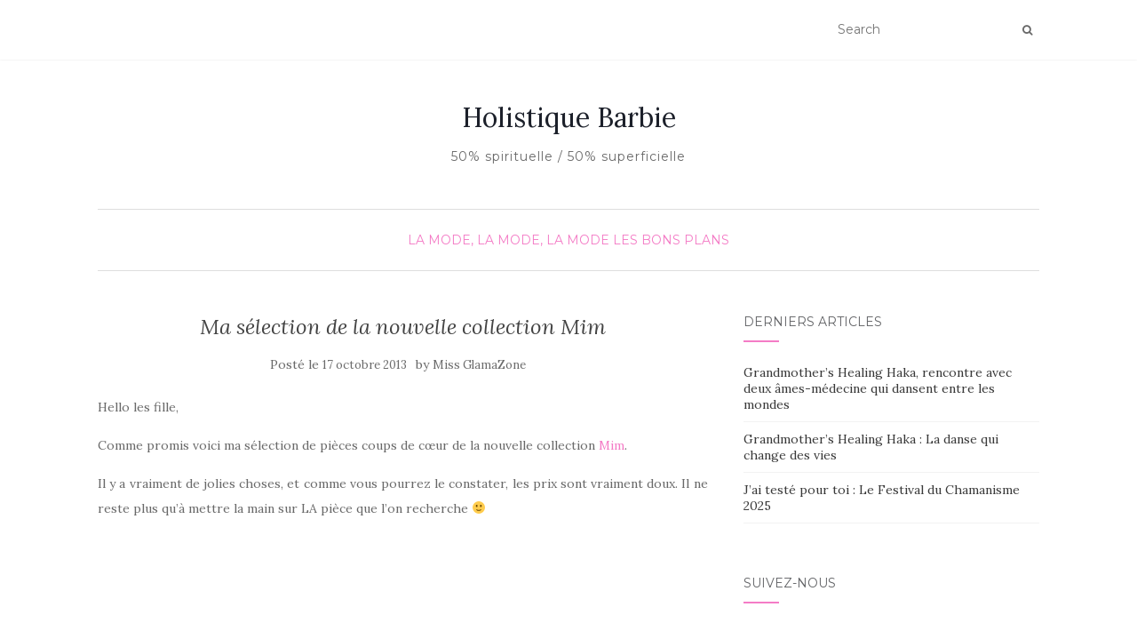

--- FILE ---
content_type: text/html; charset=UTF-8
request_url: https://www.holistiquebarbie.com/ma-selection-de-la-nouvelle-collection-mim/
body_size: 9027
content:
<!doctype html>
	<!--[if !IE]>
	<html class="no-js non-ie" lang="fr-FR"> <![endif]-->
	<!--[if IE 7 ]>
	<html class="no-js ie7" lang="fr-FR"> <![endif]-->
	<!--[if IE 8 ]>
	<html class="no-js ie8" lang="fr-FR"> <![endif]-->
	<!--[if IE 9 ]>
	<html class="no-js ie9" lang="fr-FR"> <![endif]-->
	<!--[if gt IE 9]><!-->
<html class="no-js" lang="fr-FR"> <!--<![endif]-->
<head>
<meta charset="UTF-8">
<meta name="viewport" content="width=device-width, initial-scale=1">
<link rel="profile" href="http://gmpg.org/xfn/11">
<link rel="pingback" href="https://www.holistiquebarbie.com/xmlrpc.php">

<title>Ma sélection de la nouvelle collection Mim &#8211; Holistique Barbie </title>
<link rel='dns-prefetch' href='//fonts.googleapis.com' />
<link rel='dns-prefetch' href='//s.w.org' />
<link rel="alternate" type="application/rss+xml" title="Holistique Barbie  &raquo; Flux" href="https://www.holistiquebarbie.com/feed/" />
<link rel="alternate" type="application/rss+xml" title="Holistique Barbie  &raquo; Flux des commentaires" href="https://www.holistiquebarbie.com/comments/feed/" />
<link rel="alternate" type="application/rss+xml" title="Holistique Barbie  &raquo; Ma sélection de la nouvelle collection Mim Flux des commentaires" href="https://www.holistiquebarbie.com/ma-selection-de-la-nouvelle-collection-mim/feed/" />
		<script type="text/javascript">
			window._wpemojiSettings = {"baseUrl":"https:\/\/s.w.org\/images\/core\/emoji\/13.0.0\/72x72\/","ext":".png","svgUrl":"https:\/\/s.w.org\/images\/core\/emoji\/13.0.0\/svg\/","svgExt":".svg","source":{"concatemoji":"https:\/\/www.holistiquebarbie.com\/wp-includes\/js\/wp-emoji-release.min.js?ver=5.5.17"}};
			!function(e,a,t){var n,r,o,i=a.createElement("canvas"),p=i.getContext&&i.getContext("2d");function s(e,t){var a=String.fromCharCode;p.clearRect(0,0,i.width,i.height),p.fillText(a.apply(this,e),0,0);e=i.toDataURL();return p.clearRect(0,0,i.width,i.height),p.fillText(a.apply(this,t),0,0),e===i.toDataURL()}function c(e){var t=a.createElement("script");t.src=e,t.defer=t.type="text/javascript",a.getElementsByTagName("head")[0].appendChild(t)}for(o=Array("flag","emoji"),t.supports={everything:!0,everythingExceptFlag:!0},r=0;r<o.length;r++)t.supports[o[r]]=function(e){if(!p||!p.fillText)return!1;switch(p.textBaseline="top",p.font="600 32px Arial",e){case"flag":return s([127987,65039,8205,9895,65039],[127987,65039,8203,9895,65039])?!1:!s([55356,56826,55356,56819],[55356,56826,8203,55356,56819])&&!s([55356,57332,56128,56423,56128,56418,56128,56421,56128,56430,56128,56423,56128,56447],[55356,57332,8203,56128,56423,8203,56128,56418,8203,56128,56421,8203,56128,56430,8203,56128,56423,8203,56128,56447]);case"emoji":return!s([55357,56424,8205,55356,57212],[55357,56424,8203,55356,57212])}return!1}(o[r]),t.supports.everything=t.supports.everything&&t.supports[o[r]],"flag"!==o[r]&&(t.supports.everythingExceptFlag=t.supports.everythingExceptFlag&&t.supports[o[r]]);t.supports.everythingExceptFlag=t.supports.everythingExceptFlag&&!t.supports.flag,t.DOMReady=!1,t.readyCallback=function(){t.DOMReady=!0},t.supports.everything||(n=function(){t.readyCallback()},a.addEventListener?(a.addEventListener("DOMContentLoaded",n,!1),e.addEventListener("load",n,!1)):(e.attachEvent("onload",n),a.attachEvent("onreadystatechange",function(){"complete"===a.readyState&&t.readyCallback()})),(n=t.source||{}).concatemoji?c(n.concatemoji):n.wpemoji&&n.twemoji&&(c(n.twemoji),c(n.wpemoji)))}(window,document,window._wpemojiSettings);
		</script>
		<style type="text/css">
img.wp-smiley,
img.emoji {
	display: inline !important;
	border: none !important;
	box-shadow: none !important;
	height: 1em !important;
	width: 1em !important;
	margin: 0 .07em !important;
	vertical-align: -0.1em !important;
	background: none !important;
	padding: 0 !important;
}
</style>
	<link rel='stylesheet' id='wp-block-library-css'  href='https://www.holistiquebarbie.com/wp-includes/css/dist/block-library/style.min.css?ver=5.5.17' type='text/css' media='all' />
<link rel='stylesheet' id='activello-bootstrap-css'  href='https://www.holistiquebarbie.com/wp-content/themes/activello/assets/css/bootstrap.min.css?ver=5.5.17' type='text/css' media='all' />
<link rel='stylesheet' id='activello-icons-css'  href='https://www.holistiquebarbie.com/wp-content/themes/activello/assets/css/font-awesome.min.css?ver=5.5.17' type='text/css' media='all' />
<link rel='stylesheet' id='activello-fonts-css'  href='//fonts.googleapis.com/css?family=Lora%3A400%2C400italic%2C700%2C700italic%7CMontserrat%3A400%2C700%7CMaven+Pro%3A400%2C700&#038;ver=5.5.17' type='text/css' media='all' />
<link rel='stylesheet' id='activello-style-css'  href='https://www.holistiquebarbie.com/wp-content/themes/activello/style.css?ver=5.5.17' type='text/css' media='all' />
<script type='text/javascript' src='https://www.holistiquebarbie.com/wp-includes/js/jquery/jquery.js?ver=1.12.4-wp' id='jquery-core-js'></script>
<script type='text/javascript' src='https://www.holistiquebarbie.com/wp-content/themes/activello/assets/js/vendor/modernizr.min.js?ver=5.5.17' id='activello-modernizr-js'></script>
<script type='text/javascript' src='https://www.holistiquebarbie.com/wp-content/themes/activello/assets/js/vendor/bootstrap.min.js?ver=5.5.17' id='activello-bootstrapjs-js'></script>
<script type='text/javascript' src='https://www.holistiquebarbie.com/wp-content/themes/activello/assets/js/functions.min.js?ver=5.5.17' id='activello-functions-js'></script>
<link rel="https://api.w.org/" href="https://www.holistiquebarbie.com/wp-json/" /><link rel="alternate" type="application/json" href="https://www.holistiquebarbie.com/wp-json/wp/v2/posts/10063" /><link rel="EditURI" type="application/rsd+xml" title="RSD" href="https://www.holistiquebarbie.com/xmlrpc.php?rsd" />
<link rel="wlwmanifest" type="application/wlwmanifest+xml" href="https://www.holistiquebarbie.com/wp-includes/wlwmanifest.xml" /> 
<link rel='prev' title='Ma soirée chez Google avec Mim !' href='https://www.holistiquebarbie.com/ma-soiree-chez-google-avec-mim/' />
<link rel='next' title='Vintage spirit' href='https://www.holistiquebarbie.com/vintage-spirit/' />
<meta name="generator" content="WordPress 5.5.17" />
<link rel="canonical" href="https://www.holistiquebarbie.com/ma-selection-de-la-nouvelle-collection-mim/" />
<link rel='shortlink' href='https://www.holistiquebarbie.com/?p=10063' />
<link rel="alternate" type="application/json+oembed" href="https://www.holistiquebarbie.com/wp-json/oembed/1.0/embed?url=https%3A%2F%2Fwww.holistiquebarbie.com%2Fma-selection-de-la-nouvelle-collection-mim%2F" />
<link rel="alternate" type="text/xml+oembed" href="https://www.holistiquebarbie.com/wp-json/oembed/1.0/embed?url=https%3A%2F%2Fwww.holistiquebarbie.com%2Fma-selection-de-la-nouvelle-collection-mim%2F&#038;format=xml" />
<style type="text/css">a:hover, a:focus, article.post .post-categories a:hover, article.post .post-categories a:focus, .entry-title a:hover, .entry-title a:focus, .entry-meta a:hover, .entry-meta a:focus, .entry-footer a:hover, .entry-footer a:focus, .read-more a:hover, .read-more a:focus, .social-icons a:hover, .social-icons a:focus, .flex-caption .post-categories a:hover, .flex-caption .post-categories a:focus, .flex-caption .read-more a:hover, .flex-caption .read-more a:focus, .flex-caption h2:hover, .flex-caption h2:focus-within, .comment-meta.commentmetadata a:hover, .comment-meta.commentmetadata a:focus, .post-inner-content .cat-item a:hover, .post-inner-content .cat-item a:focus, .navbar-default .navbar-nav > .active > a, .navbar-default .navbar-nav > .active > a:hover, .navbar-default .navbar-nav > .active > a:focus, .navbar-default .navbar-nav > li > a:hover, .navbar-default .navbar-nav > li > a:focus, .navbar-default .navbar-nav > .open > a, .navbar-default .navbar-nav > .open > a:hover, blockquote:before, .navbar-default .navbar-nav > .open > a:focus, .cat-title a, .single .entry-content a, .site-info a:hover, .site-info a:focus {color:#f47cc6}article.post .post-categories:after, .post-inner-content .cat-item:after, #secondary .widget-title:after, .dropdown-menu>.active>a, .dropdown-menu>.active>a:hover, .dropdown-menu>.active>a:focus {background:#f47cc6}.label-default[href]:hover, .label-default[href]:focus, .btn-default:hover, .btn-default:focus, .btn-default:active, .btn-default.active, #image-navigation .nav-previous a:hover, #image-navigation .nav-previous a:focus, #image-navigation .nav-next a:hover, #image-navigation .nav-next a:focus, .woocommerce #respond input#submit:hover, .woocommerce #respond input#submit:focus, .woocommerce a.button:hover, .woocommerce a.button:focus, .woocommerce button.button:hover, .woocommerce button.button:focus, .woocommerce input.button:hover, .woocommerce input.button:focus, .woocommerce #respond input#submit.alt:hover, .woocommerce #respond input#submit.alt:focus, .woocommerce a.button.alt:hover, .woocommerce a.button.alt:focus, .woocommerce button.button.alt:hover, .woocommerce button.button.alt:focus, .woocommerce input.button.alt:hover, .woocommerce input.button.alt:focus, .input-group-btn:last-child>.btn:hover, .input-group-btn:last-child>.btn:focus, .scroll-to-top:hover, .scroll-to-top:focus, button, html input[type=button]:hover, html input[type=button]:focus, input[type=reset]:hover, input[type=reset]:focus, .comment-list li .comment-body:after, .page-links a:hover span, .page-links a:focus span, .page-links span, input[type=submit]:hover, input[type=submit]:focus, .comment-form #submit:hover, .comment-form #submit:focus, .tagcloud a:hover, .tagcloud a:focus, .single .entry-content a:hover, .single .entry-content a:focus, .navbar-default .navbar-nav .open .dropdown-menu > li > a:hover, .dropdown-menu> li> a:hover, .dropdown-menu> li> a:focus, .navbar-default .navbar-nav .open .dropdown-menu > li > a:focus {background-color:#f47cc6; }input[type="text"]:focus, input[type="email"]:focus, input[type="tel"]:focus, input[type="url"]:focus, input[type="password"]:focus, input[type="search"]:focus, textarea:focus { outline-color: #f47cc6; }</style>	<style type="text/css">
		#social li{
			display: inline-block;
		}
		#social li,
		#social ul {
			border: 0!important;
			list-style: none;
			padding-left: 0;
			text-align: center;
		}
		#social li a[href*="twitter.com"] .fa:before,
		.fa-twitter:before {
			content: "\f099"
		}
		#social li a[href*="facebook.com"] .fa:before,
		.fa-facebook-f:before,
		.fa-facebook:before {
			content: "\f09a"
		}
		#social li a[href*="github.com"] .fa:before,
		.fa-github:before {
			content: "\f09b"
		}
		#social li a[href*="/feed"] .fa:before,
		.fa-rss:before {
			content: "\f09e"
		}
		#social li a[href*="pinterest.com"] .fa:before,
		.fa-pinterest:before {
			content: "\f0d2"
		}
		#social li a[href*="plus.google.com"] .fa:before,
		.fa-google-plus:before {
			content: "\f0d5"
		}
		#social li a[href*="linkedin.com"] .fa:before,
		.fa-linkedin:before {
			content: "\f0e1"
		}
		#social li a[href*="youtube.com"] .fa:before,
		.fa-youtube:before {
			content: "\f167"
		}
		#social li a[href*="instagram.com"] .fa:before,
		.fa-instagram:before {
			content: "\f16d"
		}
		#social li a[href*="flickr.com"] .fa:before,
		.fa-flickr:before {
			content: "\f16e"
		}
		#social li a[href*="tumblr.com"] .fa:before,
		.fa-tumblr:before {
			content: "\f173"
		}
		#social li a[href*="dribbble.com"] .fa:before,
		.fa-dribbble:before {
			content: "\f17d"
		}
		#social li a[href*="skype.com"] .fa:before,
		.fa-skype:before {
			content: "\f17e"
		}
		#social li a[href*="foursquare.com"] .fa:before,
		.fa-foursquare:before {
			content: "\f180"
		}
		#social li a[href*="vimeo.com"] .fa:before,
		.fa-vimeo-square:before {
			content: "\f194"
		}
		#social li a[href*="weheartit.com"] .fa:before,
		.fa-heart:before {
			content: "\f004"
		}
		#social li a[href*="spotify.com"] .fa:before,
		.fa-spotify:before {
			content: "\f1bc"
		}
		#social li a[href*="soundcloud.com"] .fa:before,
		.fa-soundcloud:before {
			content: "\f1be"
		}
	</style><link rel="icon" href="https://www.holistiquebarbie.com/wp-content/uploads/2020/09/cropped-HBbBb-32x32.jpg" sizes="32x32" />
<link rel="icon" href="https://www.holistiquebarbie.com/wp-content/uploads/2020/09/cropped-HBbBb-192x192.jpg" sizes="192x192" />
<link rel="apple-touch-icon" href="https://www.holistiquebarbie.com/wp-content/uploads/2020/09/cropped-HBbBb-180x180.jpg" />
<meta name="msapplication-TileImage" content="https://www.holistiquebarbie.com/wp-content/uploads/2020/09/cropped-HBbBb-270x270.jpg" />

</head>

<body class="post-template-default single single-post postid-10063 single-format-standard wp-custom-logo group-blog has-sidebar-right elementor-default">
<div id="page" class="hfeed site">

	<header id="masthead" class="site-header" role="banner">
		<nav class="navbar navbar-default" role="navigation">
			<div class="container">
				<div class="row">
					<div class="site-navigation-inner col-sm-12">
						<div class="navbar-header">
							<button type="button" class="btn navbar-toggle" data-toggle="collapse" data-target=".navbar-ex1-collapse">
								<span class="sr-only">Afficher/masquer la navigation</span>
								<span class="icon-bar"></span>
								<span class="icon-bar"></span>
								<span class="icon-bar"></span>
							</button>
						</div>
						
						<div class="nav-search"><form action="https://www.holistiquebarbie.com/" method="get"><input type="text" name="s" value="" placeholder="Search"><button type="submit" class="header-search-icon" name="submit" id="searchsubmit" value="Recherche"><i class="fa fa-search"></i></button></form>							
						</div>
					</div>
				</div>
			</div>
		</nav><!-- .site-navigation -->

		
		<div class="container">
			<div id="logo">
				<span class="site-name">
																			<a class="navbar-brand" href="https://www.holistiquebarbie.com/" title="Holistique Barbie " rel="home">Holistique Barbie </a>
									
									</span><!-- end of .site-name -->

									<div class="tagline">50% spirituelle / 50% superficielle </div>
							</div><!-- end of #logo -->

						<div id="line"></div>
					</div>

	</header><!-- #masthead -->


	<div id="content" class="site-content">

		<div class="top-section">
					</div>

		<div class="container main-content-area">

						<div class="cat-title">
				<ul class="post-categories">
	<li><a href="https://www.holistiquebarbie.com/category/mode/" rel="category tag">La mode, la mode, la mode</a></li>
	<li><a href="https://www.holistiquebarbie.com/category/bon-plan-shopping/" rel="category tag">Les bons plans</a></li></ul>			</div>
									
			<div class="row">
				<div class="main-content-inner col-sm-12 col-md-8 side-right">

	<div id="primary" class="content-area">
		<main id="main" class="site-main" role="main">

		
			
<article id="post-10063" class="post-10063 post type-post status-publish format-standard hentry category-mode category-bon-plan-shopping tag-aw-13 tag-mim tag-nouvelle-collection tag-selection-shopping">
	<div class="blog-item-wrap">
		<div class="post-inner-content">
			<header class="entry-header page-header">
				<h1 class="entry-title">Ma sélection de la nouvelle collection Mim</h1>

								<div class="entry-meta">
					<span class="posted-on">Posté le <a href="https://www.holistiquebarbie.com/ma-selection-de-la-nouvelle-collection-mim/" rel="bookmark"><time class="entry-date published" datetime="2013-10-17T09:57:40+01:00">17 octobre 2013</time></a></span>by <span class="author vcard"><a class="url fn n" href="https://www.holistiquebarbie.com/author/missglamazone/">Miss GlamaZone</a></span>
					
				</div><!-- .entry-meta -->
							</header><!-- .entry-header -->
			
			<a href="https://www.holistiquebarbie.com/ma-selection-de-la-nouvelle-collection-mim/" title="Ma sélection de la nouvelle collection Mim" >
							</a>
			
			<div class="entry-content">

				<p>Hello les fille,</p>
<p style="text-align: justify;">Comme promis voici ma sélection de pièces coups de cœur de la nouvelle collection <a title="mim" href="www.mim.fr" target="_blank">Mim</a>.</p>
<p style="text-align: justify;">Il y a vraiment de jolies choses, et comme vous pourrez le constater, les prix sont vraiment doux. Il ne reste plus qu&rsquo;à mettre la main sur LA pièce que l&rsquo;on recherche 🙂</p>
<p style="text-align: center;"><a href="http://www.missglamazone.com/wp-content/uploads/2013/10/BESACE-16.99Ôé¼.jpg"><img loading="lazy" class="aligncenter  wp-image-10064" title="sac besace" alt="BESACE " src="http://www.missglamazone.com/wp-content/uploads/2013/10/BESACE-16.99Ôé¼-1024x1024.jpg" width="584" height="584" srcset="https://www.holistiquebarbie.com/wp-content/uploads/2013/10/BESACE-16.99Ôé¼-1024x1024.jpg 1024w, https://www.holistiquebarbie.com/wp-content/uploads/2013/10/BESACE-16.99Ôé¼-150x150.jpg 150w, https://www.holistiquebarbie.com/wp-content/uploads/2013/10/BESACE-16.99Ôé¼-300x300.jpg 300w, https://www.holistiquebarbie.com/wp-content/uploads/2013/10/BESACE-16.99Ôé¼.jpg 1600w" sizes="(max-width: 584px) 100vw, 584px" /></a> Besace 16.90€<a href="http://www.missglamazone.com/wp-content/uploads/2013/10/BOOTS-34-.99-€.jpg"><img loading="lazy" class="aligncenter  wp-image-10065" title="boots cloutées" alt="BOOTS " src="http://www.missglamazone.com/wp-content/uploads/2013/10/BOOTS-34-.99-€-1024x731.jpg" width="584" height="416" srcset="https://www.holistiquebarbie.com/wp-content/uploads/2013/10/BOOTS-34-.99-€-1024x731.jpg 1024w, https://www.holistiquebarbie.com/wp-content/uploads/2013/10/BOOTS-34-.99-€-300x214.jpg 300w, https://www.holistiquebarbie.com/wp-content/uploads/2013/10/BOOTS-34-.99-€-420x300.jpg 420w" sizes="(max-width: 584px) 100vw, 584px" /></a> Bottes 34.99 €<a href="http://www.missglamazone.com/wp-content/uploads/2013/10/BOTTES-39.99Ôé¼.jpg"><img loading="lazy" class="aligncenter  wp-image-10066" title="biker boots" alt="BOTTES" src="http://www.missglamazone.com/wp-content/uploads/2013/10/BOTTES-39.99Ôé¼-1024x1024.jpg" width="584" height="584" srcset="https://www.holistiquebarbie.com/wp-content/uploads/2013/10/BOTTES-39.99Ôé¼-1024x1024.jpg 1024w, https://www.holistiquebarbie.com/wp-content/uploads/2013/10/BOTTES-39.99Ôé¼-150x150.jpg 150w, https://www.holistiquebarbie.com/wp-content/uploads/2013/10/BOTTES-39.99Ôé¼-300x300.jpg 300w, https://www.holistiquebarbie.com/wp-content/uploads/2013/10/BOTTES-39.99Ôé¼.jpg 1600w" sizes="(max-width: 584px) 100vw, 584px" /></a>Cavalières 39.99 € <a href="http://www.missglamazone.com/wp-content/uploads/2013/10/JEANS-BIMATIERE-29.99Ôé¼.jpg"><img loading="lazy" class="aligncenter  wp-image-10067" title="slim cuir" alt="JEANS BIMATIERE " src="http://www.missglamazone.com/wp-content/uploads/2013/10/JEANS-BIMATIERE-29.99Ôé¼-1024x1024.jpg" width="584" height="584" srcset="https://www.holistiquebarbie.com/wp-content/uploads/2013/10/JEANS-BIMATIERE-29.99Ôé¼-1024x1024.jpg 1024w, https://www.holistiquebarbie.com/wp-content/uploads/2013/10/JEANS-BIMATIERE-29.99Ôé¼-150x150.jpg 150w, https://www.holistiquebarbie.com/wp-content/uploads/2013/10/JEANS-BIMATIERE-29.99Ôé¼-300x300.jpg 300w, https://www.holistiquebarbie.com/wp-content/uploads/2013/10/JEANS-BIMATIERE-29.99Ôé¼.jpg 1600w" sizes="(max-width: 584px) 100vw, 584px" /></a>Jean bi-matière 29.99 € <a href="http://www.missglamazone.com/wp-content/uploads/2013/10/JUPE-19-.99€.jpg"><img loading="lazy" class="aligncenter  wp-image-10068" title="jupe patineuse cuir" alt="JUPE " src="http://www.missglamazone.com/wp-content/uploads/2013/10/JUPE-19-.99€-1024x731.jpg" width="584" height="416" srcset="https://www.holistiquebarbie.com/wp-content/uploads/2013/10/JUPE-19-.99€-1024x731.jpg 1024w, https://www.holistiquebarbie.com/wp-content/uploads/2013/10/JUPE-19-.99€-300x214.jpg 300w, https://www.holistiquebarbie.com/wp-content/uploads/2013/10/JUPE-19-.99€-420x300.jpg 420w" sizes="(max-width: 584px) 100vw, 584px" /></a> Jupe bi-matière 19.99 €<a href="http://www.missglamazone.com/wp-content/uploads/2013/10/JUPE-MOLLETON-12.99Ôé¼.jpg"><img loading="lazy" class="aligncenter  wp-image-10069" title="jupe sweat " alt="JUPE MOLLETON" src="http://www.missglamazone.com/wp-content/uploads/2013/10/JUPE-MOLLETON-12.99Ôé¼-1024x1024.jpg" width="584" height="584" srcset="https://www.holistiquebarbie.com/wp-content/uploads/2013/10/JUPE-MOLLETON-12.99Ôé¼-1024x1024.jpg 1024w, https://www.holistiquebarbie.com/wp-content/uploads/2013/10/JUPE-MOLLETON-12.99Ôé¼-150x150.jpg 150w, https://www.holistiquebarbie.com/wp-content/uploads/2013/10/JUPE-MOLLETON-12.99Ôé¼-300x300.jpg 300w, https://www.holistiquebarbie.com/wp-content/uploads/2013/10/JUPE-MOLLETON-12.99Ôé¼.jpg 1600w" sizes="(max-width: 584px) 100vw, 584px" /></a> Jupette en molleton 12.99 €<a href="http://www.missglamazone.com/wp-content/uploads/2013/10/MANTEAU-49.99€.jpg"><img loading="lazy" class="aligncenter  wp-image-10070" title="manteau bimatiere" alt="MANTEAU " src="http://www.missglamazone.com/wp-content/uploads/2013/10/MANTEAU-49.99€-1024x731.jpg" width="584" height="416" srcset="https://www.holistiquebarbie.com/wp-content/uploads/2013/10/MANTEAU-49.99€-1024x731.jpg 1024w, https://www.holistiquebarbie.com/wp-content/uploads/2013/10/MANTEAU-49.99€-300x214.jpg 300w, https://www.holistiquebarbie.com/wp-content/uploads/2013/10/MANTEAU-49.99€-420x300.jpg 420w" sizes="(max-width: 584px) 100vw, 584px" /></a> Manteau bi-matière 49.99 €<a href="http://www.missglamazone.com/wp-content/uploads/2013/10/PULL-24.-99-€.jpg"><img loading="lazy" class="aligncenter  wp-image-10071" title="pull lose" alt="PULL" src="http://www.missglamazone.com/wp-content/uploads/2013/10/PULL-24.-99-€-1024x731.jpg" width="584" height="416" srcset="https://www.holistiquebarbie.com/wp-content/uploads/2013/10/PULL-24.-99-€-1024x731.jpg 1024w, https://www.holistiquebarbie.com/wp-content/uploads/2013/10/PULL-24.-99-€-300x214.jpg 300w, https://www.holistiquebarbie.com/wp-content/uploads/2013/10/PULL-24.-99-€-420x300.jpg 420w" sizes="(max-width: 584px) 100vw, 584px" /></a> Pull lose bicolore 24.99 €<a href="http://www.missglamazone.com/wp-content/uploads/2013/10/ROBE-PATINEUSE-24.99Ôé¼.jpg"><img loading="lazy" class="aligncenter  wp-image-10072" title="la petite robe noire" alt="ROBE PATINEUSE" src="http://www.missglamazone.com/wp-content/uploads/2013/10/ROBE-PATINEUSE-24.99Ôé¼-1024x1024.jpg" width="584" height="584" srcset="https://www.holistiquebarbie.com/wp-content/uploads/2013/10/ROBE-PATINEUSE-24.99Ôé¼-1024x1024.jpg 1024w, https://www.holistiquebarbie.com/wp-content/uploads/2013/10/ROBE-PATINEUSE-24.99Ôé¼-150x150.jpg 150w, https://www.holistiquebarbie.com/wp-content/uploads/2013/10/ROBE-PATINEUSE-24.99Ôé¼-300x300.jpg 300w, https://www.holistiquebarbie.com/wp-content/uploads/2013/10/ROBE-PATINEUSE-24.99Ôé¼.jpg 1600w" sizes="(max-width: 584px) 100vw, 584px" /></a>Robe patineuse texturisée 24.99 € <a href="http://www.missglamazone.com/wp-content/uploads/2013/10/SAC-CARTABLE-16.99Ôé¼.jpg"><img loading="lazy" class="aligncenter  wp-image-10073" title="burgundy cartable" alt="SAC CARTABLE" src="http://www.missglamazone.com/wp-content/uploads/2013/10/SAC-CARTABLE-16.99Ôé¼-1024x1024.jpg" width="584" height="584" srcset="https://www.holistiquebarbie.com/wp-content/uploads/2013/10/SAC-CARTABLE-16.99Ôé¼-1024x1024.jpg 1024w, https://www.holistiquebarbie.com/wp-content/uploads/2013/10/SAC-CARTABLE-16.99Ôé¼-150x150.jpg 150w, https://www.holistiquebarbie.com/wp-content/uploads/2013/10/SAC-CARTABLE-16.99Ôé¼-300x300.jpg 300w, https://www.holistiquebarbie.com/wp-content/uploads/2013/10/SAC-CARTABLE-16.99Ôé¼.jpg 1600w" sizes="(max-width: 584px) 100vw, 584px" /></a>Sac cartable 16.90 € <a href="http://www.missglamazone.com/wp-content/uploads/2013/10/TRENCH-39.99Ôé¼.jpg"><img loading="lazy" class="aligncenter  wp-image-10074" title="impermeable bimatière" alt="TRENCH 39.99Ôé¼" src="http://www.missglamazone.com/wp-content/uploads/2013/10/TRENCH-39.99Ôé¼-1024x1024.jpg" width="584" height="584" srcset="https://www.holistiquebarbie.com/wp-content/uploads/2013/10/TRENCH-39.99Ôé¼-1024x1024.jpg 1024w, https://www.holistiquebarbie.com/wp-content/uploads/2013/10/TRENCH-39.99Ôé¼-150x150.jpg 150w, https://www.holistiquebarbie.com/wp-content/uploads/2013/10/TRENCH-39.99Ôé¼-300x300.jpg 300w, https://www.holistiquebarbie.com/wp-content/uploads/2013/10/TRENCH-39.99Ôé¼.jpg 1600w" sizes="(max-width: 584px) 100vw, 584px" /></a>Trench bi-matière 39.99 € <a href="http://www.missglamazone.com/wp-content/uploads/2013/10/VESTE-BIKER-39.99Ôé¼.jpg"><img loading="lazy" class="aligncenter  wp-image-10075" title="perfecto " alt="VESTE BIKER " src="http://www.missglamazone.com/wp-content/uploads/2013/10/VESTE-BIKER-39.99Ôé¼-1024x1024.jpg" width="584" height="584" srcset="https://www.holistiquebarbie.com/wp-content/uploads/2013/10/VESTE-BIKER-39.99Ôé¼-1024x1024.jpg 1024w, https://www.holistiquebarbie.com/wp-content/uploads/2013/10/VESTE-BIKER-39.99Ôé¼-150x150.jpg 150w, https://www.holistiquebarbie.com/wp-content/uploads/2013/10/VESTE-BIKER-39.99Ôé¼-300x300.jpg 300w, https://www.holistiquebarbie.com/wp-content/uploads/2013/10/VESTE-BIKER-39.99Ôé¼.jpg 1600w" sizes="(max-width: 584px) 100vw, 584px" /></a>Blouson biker bicolore 39.99 € <a href="http://www.missglamazone.com/wp-content/uploads/2013/10/VESTE-MANTEAU-44.99€.jpg"><img loading="lazy" class="aligncenter  wp-image-10076" title="boyfriend jacket" alt="VESTE MANTEAU 44.99€" src="http://www.missglamazone.com/wp-content/uploads/2013/10/VESTE-MANTEAU-44.99€-1024x731.jpg" width="584" height="416" srcset="https://www.holistiquebarbie.com/wp-content/uploads/2013/10/VESTE-MANTEAU-44.99€-1024x731.jpg 1024w, https://www.holistiquebarbie.com/wp-content/uploads/2013/10/VESTE-MANTEAU-44.99€-300x214.jpg 300w, https://www.holistiquebarbie.com/wp-content/uploads/2013/10/VESTE-MANTEAU-44.99€-420x300.jpg 420w" sizes="(max-width: 584px) 100vw, 584px" /></a>Veste boyfriend 44.99 €</p>
<p style="text-align: center;">Alors, vous aimez ? Pour ma part, j&rsquo;ai déjà shoppé une des pièces présentées !</p>
				
								
			</div><!-- .entry-content -->
			<div class="entry-footer">
								<span class="comments-link"><a href="https://www.holistiquebarbie.com/ma-selection-de-la-nouvelle-collection-mim/#comments">Commentaires (6)</a></span>
					
								<!-- tags -->
				<div class="tagcloud">

					<a href="https://www.holistiquebarbie.com/tag/aw-13/">Aw 13</a> <a href="https://www.holistiquebarbie.com/tag/mim/">Mim</a> <a href="https://www.holistiquebarbie.com/tag/nouvelle-collection/">Nouvelle collection</a> <a href="https://www.holistiquebarbie.com/tag/selection-shopping/">Sélection shopping</a> 
				</div>
				<!-- end tags -->
							</div><!-- .entry-footer -->
		</div>
	</div>
</article><!-- #post-## -->

			
<div id="comments" class="comments-area">

	
			<h2 class="comments-title">
		6 Replies to &ldquo;Ma sélection de la nouvelle collection Mim&rdquo;		</h2>

		
		<ol class="comment-list">
				<li class="comment even thread-even depth-1 parent" id="comment-14410">
			<div id="div-comment-14410" class="comment-body">
	
	<div class="comment-author vcard asdasd">
		<img alt='' src='https://secure.gravatar.com/avatar/80dfaabfc06b1d0ff978d209e0a8dc66?s=80&#038;d=mm&#038;r=g' srcset='https://secure.gravatar.com/avatar/80dfaabfc06b1d0ff978d209e0a8dc66?s=160&#038;d=mm&#038;r=g 2x' class='avatar avatar-80 photo' height='80' width='80' loading='lazy'/>		<cite class="fn"><a href='http://leblogdelilimignonne.blogspot.com/' rel='external nofollow ugc' class='url'>lilimignonne</a></cite> <span class="says">dit :</span>		<a rel='nofollow' class='comment-reply-link' href='https://www.holistiquebarbie.com/ma-selection-de-la-nouvelle-collection-mim/?replytocom=14410#respond' data-commentid="14410" data-postid="10063" data-belowelement="div-comment-14410" data-respondelement="respond" data-replyto="Répondre à lilimignonne" aria-label='Répondre à lilimignonne'>Répondre</a>		<div class="comment-meta commentmetadata"><a href="https://www.holistiquebarbie.com/ma-selection-de-la-nouvelle-collection-mim/#comment-14410">
			17 octobre 2013 at 12 h 19 min</a>		</div>
	</div>

	
	<p>les bottes et le manteau bi-matière me plaisent bien =) !</p>

			</div>
	<ol class="children">
	<li class="comment odd alt depth-2" id="comment-14441">
			<div id="div-comment-14441" class="comment-body">
	
	<div class="comment-author vcard asdasd">
		<img alt='' src='https://secure.gravatar.com/avatar/4de91d74210a446d44c23fd55315b9e4?s=80&#038;d=mm&#038;r=g' srcset='https://secure.gravatar.com/avatar/4de91d74210a446d44c23fd55315b9e4?s=160&#038;d=mm&#038;r=g 2x' class='avatar avatar-80 photo' height='80' width='80' loading='lazy'/>		<cite class="fn"><a href='http://www.missglamazone.com' rel='external nofollow ugc' class='url'>Glamazone</a></cite> <span class="says">dit :</span>		<a rel='nofollow' class='comment-reply-link' href='https://www.holistiquebarbie.com/ma-selection-de-la-nouvelle-collection-mim/?replytocom=14441#respond' data-commentid="14441" data-postid="10063" data-belowelement="div-comment-14441" data-respondelement="respond" data-replyto="Répondre à Glamazone" aria-label='Répondre à Glamazone'>Répondre</a>		<div class="comment-meta commentmetadata"><a href="https://www.holistiquebarbie.com/ma-selection-de-la-nouvelle-collection-mim/#comment-14441">
			18 octobre 2013 at 8 h 52 min</a>		</div>
	</div>

	
	<p>Les bottes c&rsquo;est mon gros coup de coeur aussi !! Tu sais ou trouver tout ça hein 🙂 bisous</p>

			</div>
	</li><!-- #comment-## -->
</ol><!-- .children -->
</li><!-- #comment-## -->
	<li class="comment even thread-odd thread-alt depth-1 parent" id="comment-14412">
			<div id="div-comment-14412" class="comment-body">
	
	<div class="comment-author vcard asdasd">
		<img alt='' src='https://secure.gravatar.com/avatar/be3c5d49806993e028a101c4a0d8b539?s=80&#038;d=mm&#038;r=g' srcset='https://secure.gravatar.com/avatar/be3c5d49806993e028a101c4a0d8b539?s=160&#038;d=mm&#038;r=g 2x' class='avatar avatar-80 photo' height='80' width='80' loading='lazy'/>		<cite class="fn"><a href='http://www.lapairedejumelles.com' rel='external nofollow ugc' class='url'>LA PAIRE DE JUMELLES</a></cite> <span class="says">dit :</span>		<a rel='nofollow' class='comment-reply-link' href='https://www.holistiquebarbie.com/ma-selection-de-la-nouvelle-collection-mim/?replytocom=14412#respond' data-commentid="14412" data-postid="10063" data-belowelement="div-comment-14412" data-respondelement="respond" data-replyto="Répondre à LA PAIRE DE JUMELLES" aria-label='Répondre à LA PAIRE DE JUMELLES'>Répondre</a>		<div class="comment-meta commentmetadata"><a href="https://www.holistiquebarbie.com/ma-selection-de-la-nouvelle-collection-mim/#comment-14412">
			17 octobre 2013 at 12 h 32 min</a>		</div>
	</div>

	
	<p>On aime les chaussures, la besace, la robe et le sac à main. Franchement c&rsquo;est une belle sélection. Nous qui allons jamais chez Mim ça donne envie ! 🙂<br />
Clémence &amp; Sandrine<br />
<a href="http://www.lapairedejumelles.com" rel="nofollow ugc">http://www.lapairedejumelles.com</a></p>

			</div>
	<ol class="children">
	<li class="comment odd alt depth-2" id="comment-14440">
			<div id="div-comment-14440" class="comment-body">
	
	<div class="comment-author vcard asdasd">
		<img alt='' src='https://secure.gravatar.com/avatar/4de91d74210a446d44c23fd55315b9e4?s=80&#038;d=mm&#038;r=g' srcset='https://secure.gravatar.com/avatar/4de91d74210a446d44c23fd55315b9e4?s=160&#038;d=mm&#038;r=g 2x' class='avatar avatar-80 photo' height='80' width='80' loading='lazy'/>		<cite class="fn"><a href='http://www.missglamazone.com' rel='external nofollow ugc' class='url'>Glamazone</a></cite> <span class="says">dit :</span>		<a rel='nofollow' class='comment-reply-link' href='https://www.holistiquebarbie.com/ma-selection-de-la-nouvelle-collection-mim/?replytocom=14440#respond' data-commentid="14440" data-postid="10063" data-belowelement="div-comment-14440" data-respondelement="respond" data-replyto="Répondre à Glamazone" aria-label='Répondre à Glamazone'>Répondre</a>		<div class="comment-meta commentmetadata"><a href="https://www.holistiquebarbie.com/ma-selection-de-la-nouvelle-collection-mim/#comment-14440">
			18 octobre 2013 at 8 h 51 min</a>		</div>
	</div>

	
	<p>Héhé vous voyez les filles, TOUTES les enseignes regorgent de pépites, il faut juste s&rsquo;y aventurer de temps en temps 🙂<br />
Bisous</p>

			</div>
	</li><!-- #comment-## -->
</ol><!-- .children -->
</li><!-- #comment-## -->
	<li class="comment even thread-even depth-1 parent" id="comment-14413">
			<div id="div-comment-14413" class="comment-body">
	
	<div class="comment-author vcard asdasd">
		<img alt='' src='https://secure.gravatar.com/avatar/15a69d497ed3d907335d7b685b045761?s=80&#038;d=mm&#038;r=g' srcset='https://secure.gravatar.com/avatar/15a69d497ed3d907335d7b685b045761?s=160&#038;d=mm&#038;r=g 2x' class='avatar avatar-80 photo' height='80' width='80' loading='lazy'/>		<cite class="fn"><a href='http://blog.mim.com' rel='external nofollow ugc' class='url'>Mim</a></cite> <span class="says">dit :</span>		<a rel='nofollow' class='comment-reply-link' href='https://www.holistiquebarbie.com/ma-selection-de-la-nouvelle-collection-mim/?replytocom=14413#respond' data-commentid="14413" data-postid="10063" data-belowelement="div-comment-14413" data-respondelement="respond" data-replyto="Répondre à Mim" aria-label='Répondre à Mim'>Répondre</a>		<div class="comment-meta commentmetadata"><a href="https://www.holistiquebarbie.com/ma-selection-de-la-nouvelle-collection-mim/#comment-14413">
			17 octobre 2013 at 13 h 24 min</a>		</div>
	</div>

	
	<p>Waouuuu elle est vraiment top votre sélection !</p>

			</div>
	<ol class="children">
	<li class="comment odd alt depth-2" id="comment-14439">
			<div id="div-comment-14439" class="comment-body">
	
	<div class="comment-author vcard asdasd">
		<img alt='' src='https://secure.gravatar.com/avatar/4de91d74210a446d44c23fd55315b9e4?s=80&#038;d=mm&#038;r=g' srcset='https://secure.gravatar.com/avatar/4de91d74210a446d44c23fd55315b9e4?s=160&#038;d=mm&#038;r=g 2x' class='avatar avatar-80 photo' height='80' width='80' loading='lazy'/>		<cite class="fn"><a href='http://www.missglamazone.com' rel='external nofollow ugc' class='url'>Glamazone</a></cite> <span class="says">dit :</span>		<a rel='nofollow' class='comment-reply-link' href='https://www.holistiquebarbie.com/ma-selection-de-la-nouvelle-collection-mim/?replytocom=14439#respond' data-commentid="14439" data-postid="10063" data-belowelement="div-comment-14439" data-respondelement="respond" data-replyto="Répondre à Glamazone" aria-label='Répondre à Glamazone'>Répondre</a>		<div class="comment-meta commentmetadata"><a href="https://www.holistiquebarbie.com/ma-selection-de-la-nouvelle-collection-mim/#comment-14439">
			18 octobre 2013 at 8 h 50 min</a>		</div>
	</div>

	
	<p>Merci mais c&rsquo;est ce que vous vendez hein donc bravo à vous pour cette top collec !</p>

			</div>
	</li><!-- #comment-## -->
</ol><!-- .children -->
</li><!-- #comment-## -->
		</ol><!-- .comment-list -->

		
	
	
	
		<div id="respond" class="comment-respond">
		<h3 id="reply-title" class="comment-reply-title">Laisser un commentaire <small><a rel="nofollow" id="cancel-comment-reply-link" href="/ma-selection-de-la-nouvelle-collection-mim/#respond" style="display:none;">Annuler la réponse</a></small></h3><form action="https://www.holistiquebarbie.com/wp-comments-post.php" method="post" id="commentform" class="comment-form" novalidate><textarea id="comment" name="comment" cols="45" rows="8" aria-required="true" placeholder="Commentaire"></textarea><div class="row"><div class="col-sm-4"><input id="author" name="author" type="text" value="" size="30" aria-required='true' placeholder="Entrée" /></div>
<div class="col-sm-4"><input id="email" name="email" type="text" value="" size="30" aria-required='true' placeholder="Adresse e-mail" /></div>
<div class="col-sm-4"><input id="url" name="url" type="text" value="" size="30" placeholder="Site web" /></div></div>
<p class="comment-form-cookies-consent"><input id="wp-comment-cookies-consent" name="wp-comment-cookies-consent" type="checkbox" value="yes" /> <label for="wp-comment-cookies-consent">Enregistrer mon nom, mon e-mail et mon site web dans le navigateur pour mon prochain commentaire.</label></p>
<p class="form-submit"><input name="submit" type="submit" id="submit" class="submit" value="Publier réponse" /> <input type='hidden' name='comment_post_ID' value='10063' id='comment_post_ID' />
<input type='hidden' name='comment_parent' id='comment_parent' value='0' />
</p><p style="display: none;"><input type="hidden" id="akismet_comment_nonce" name="akismet_comment_nonce" value="ecdd02bb72" /></p><p style="display: none !important;"><label>&#916;<textarea name="ak_hp_textarea" cols="45" rows="8" maxlength="100"></textarea></label><input type="hidden" id="ak_js_1" name="ak_js" value="26"/><script>document.getElementById( "ak_js_1" ).setAttribute( "value", ( new Date() ).getTime() );</script></p></form>	</div><!-- #respond -->
	
</div><!-- #comments -->

					<nav class="navigation post-navigation" role="navigation">
		<h1 class="screen-reader-text">Navigation d&#039;article</h1>
		<div class="nav-links">
			<div class="nav-previous"><a href="https://www.holistiquebarbie.com/ma-soiree-chez-google-avec-mim/" rel="prev"><i class="fa fa-chevron-left"></i> Ma soirée chez Google avec Mim !</a></div><div class="nav-next"><a href="https://www.holistiquebarbie.com/vintage-spirit/" rel="next">Vintage spirit <i class="fa fa-chevron-right"></i></a></div>			</div><!-- .nav-links -->
			</nav><!-- .navigation -->
			
		
		</main><!-- #main -->
	</div><!-- #primary -->

</div>

		            
		<div id="secondary" class="widget-area col-sm-12 col-md-4" role="complementary">
			<div class="inner">
								
		<aside id="recent-posts-2" class="widget widget_recent_entries">
		<h3 class="widget-title">Derniers articles</h3>
		<ul>
											<li>
					<a href="https://www.holistiquebarbie.com/grandmothers-healing-haka-rencontre-avec-deux-ames-medecine-qui-dansent-entre-les-mondes/">Grandmother&rsquo;s Healing Haka, rencontre avec deux âmes-médecine qui dansent entre les mondes</a>
									</li>
											<li>
					<a href="https://www.holistiquebarbie.com/grandmothers-healing-haka-la-danse-qui-change-des-vies/">Grandmother&rsquo;s Healing Haka : La danse qui change des vies</a>
									</li>
											<li>
					<a href="https://www.holistiquebarbie.com/jai-teste-pour-toi-le-festival-du-chamanisme-2025/">J&rsquo;ai testé pour toi : Le Festival du Chamanisme 2025</a>
									</li>
					</ul>

		</aside><aside id="activello-social-6" class="widget activello-social"><h3 class="widget-title">Suivez-nous</h3>
	<!-- social icons -->
	<div class="social-icons sticky-sidebar-social">


	

	</div><!-- end social icons -->


		</aside>			</div>
		</div><!-- #secondary -->
					</div><!-- close .*-inner (main-content or sidebar, depending if sidebar is used) -->
			</div><!-- close .row -->
		</div><!-- close .container -->
	</div><!-- close .site-content -->

	<div id="footer-area">
		<footer id="colophon" class="site-footer" role="contentinfo">
			<div class="site-info container">
				<div class="row">
										<div class="copyright col-md-12">
						Les éléments présents sur ce site internet sont la propriété exclusive de Holistique Barbie. Aucune reproduction ou utilisation n’est autorisée sans l’accord préalable de l’auteur - Tous droits réservés						Thème par <a href="http://colorlib.com/" target="_blank">Colorlib</a>. Propulsé par <a href="http://wordpress.org/" target="_blank">WordPress</a>					</div>
				</div>
			</div><!-- .site-info -->
			<button class="scroll-to-top"><i class="fa fa-angle-up"></i></button><!-- .scroll-to-top -->
		</footer><!-- #colophon -->
	</div>
</div><!-- #page -->

		<script type="text/javascript">
			jQuery( document ).ready( function( $ ){
				if ( $( window ).width() >= 767 ){
					$( '.navbar-nav > li.menu-item > a' ).click( function(){
						if( $( this ).attr('target') !== '_blank' ){
							window.location = $( this ).attr( 'href' );
						}else{
							var win = window.open($( this ).attr( 'href' ), '_blank');
							win.focus();
						}
					});
				}
			});
		</script>
	<script type='text/javascript' src='https://www.holistiquebarbie.com/wp-content/themes/activello/assets/js/skip-link-focus-fix.js?ver=20140222' id='activello-skip-link-focus-fix-js'></script>
<script type='text/javascript' src='https://www.holistiquebarbie.com/wp-includes/js/comment-reply.min.js?ver=5.5.17' id='comment-reply-js'></script>
<script type='text/javascript' src='https://www.holistiquebarbie.com/wp-includes/js/wp-embed.min.js?ver=5.5.17' id='wp-embed-js'></script>
<script defer type='text/javascript' src='https://www.holistiquebarbie.com/wp-content/plugins/akismet/_inc/akismet-frontend.js?ver=1671381090' id='akismet-frontend-js'></script>

</body>
</html>
